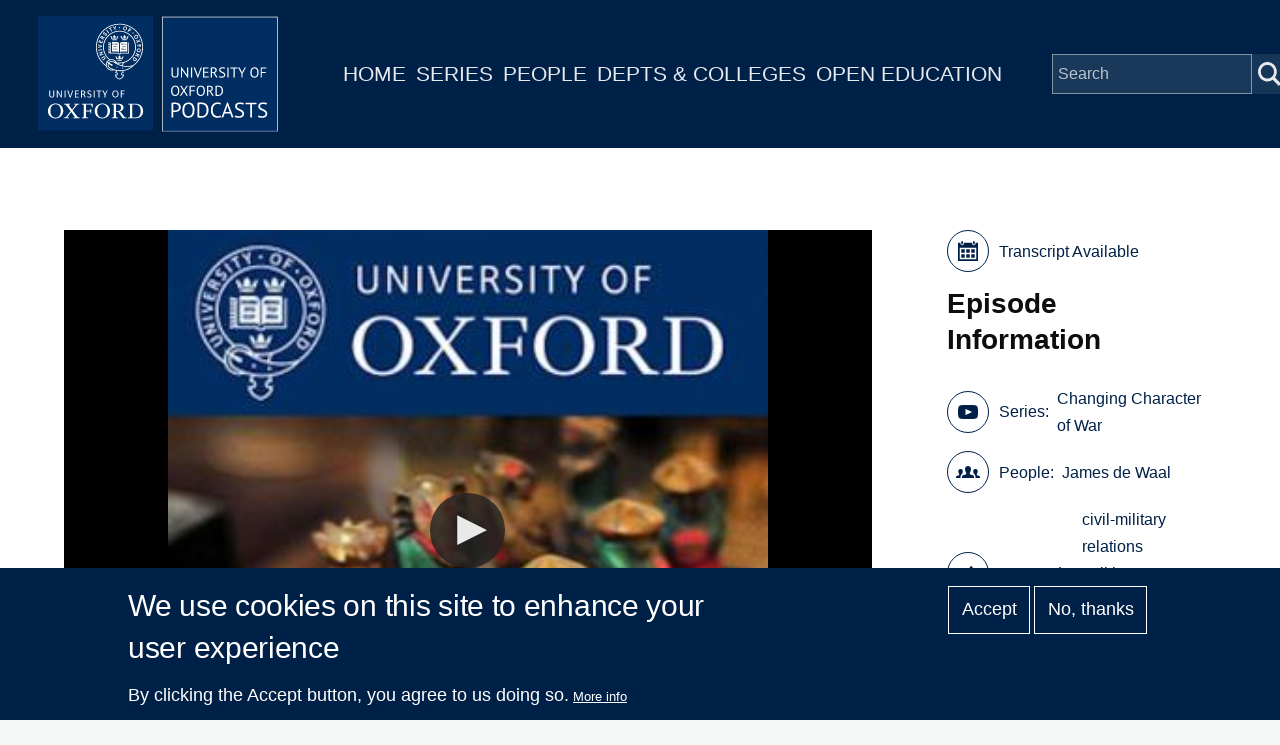

--- FILE ---
content_type: text/plain; charset=ISO-8859-1
request_url: https://media.podcasts.ox.ac.uk/pemb/ccw/JamesDeWaal.srt
body_size: 47166
content:
1
00:00:00,630 --> 00:00:05,070
I actually doing that. James taxable income.

2
00:00:05,430 --> 00:00:13,540
He's obviously it isn't predictable. He's very scared of the public trust and perhaps he's had a great deal more experience than just working.

3
00:00:13,620 --> 00:00:21,960
Check the price of admission fence and of course was from within the design of the time actually as well.

4
00:00:24,270 --> 00:00:28,229
He's also been in diplomatic service as well, serving in York of nations.

5
00:00:28,230 --> 00:00:31,140
But in Washington, some of the delegates and many of them,

6
00:00:31,950 --> 00:00:37,710
as you may be aware of some of the reasonable people who want to hear of the baffled blame game,

7
00:00:38,220 --> 00:00:46,680
which, you know, very interesting ask about comparing the back of the blame game of the First World War with what's been going on in recent years.

8
00:00:47,850 --> 00:00:54,840
These reports, all depending on what people question, what British political affiliations do that someone has known,

9
00:00:56,370 --> 00:01:01,080
obviously, and what is this relationship between senior leaders,

10
00:01:01,380 --> 00:01:09,300
secret services and the civil service in this last year have eased, and obviously the last two most prominent countries were pretty complex.

11
00:01:10,230 --> 00:01:19,050
I know it was a more discussion topic, especially obviously we were sound so concerned about it, something had started to make it very much.

12
00:01:19,290 --> 00:01:21,450
I mean, Miles go about the First World War.

13
00:01:21,510 --> 00:01:31,500
I mean, I'm not something of an expert on the First World War, but rather like Hugh, it's a useful opportunity to make fun of.

14
00:01:34,290 --> 00:01:40,649
I also know that people there are now I'm turning myself into one I I've had a

15
00:01:40,650 --> 00:01:45,300
career already in the Foreign Office and a few years in the Ministry of Defence.

16
00:01:45,840 --> 00:01:55,710
And my approach to these issues is therefore one which may not have all the rigour and liberty and vision which I've come to associate with academics,

17
00:01:56,100 --> 00:02:03,900
but is very much a practitioner's perspective and is the practitioners perspective from someone who not only did a lot of practice,

18
00:02:04,410 --> 00:02:14,070
but also who was quite concerned about some of the things that we experienced in government and particularly a sense of what had gone wrong.

19
00:02:14,970 --> 00:02:22,680
And I'm going to talk to you a bit today about I'm principally someone material that's covered in my report that Rob mentioned,

20
00:02:24,450 --> 00:02:29,850
depending on the right people about the way that I decide,

21
00:02:31,560 --> 00:02:39,030
politicians, senior military officers and civil servants, in my view, did not work well together during the last ten or 15 years.

22
00:02:39,990 --> 00:02:44,880
And a little bit about some of the other things that have come out in this recent past.

23
00:02:45,300 --> 00:02:52,050
We one of the reasons why I'm pleased to be coming to address this group is that I think some of the other speakers you've had at these

24
00:02:52,050 --> 00:03:01,410
seminars over the years have both provided a lot of very useful material to people like me who are interested in how things function online.

25
00:03:01,410 --> 00:03:08,280
Presented some of the arguments which I would like to counter and resist, and I would expand a bit more about that as I go on.

26
00:03:10,380 --> 00:03:16,350
But the main reason why I started taking an interest in this question of political military relations in the UK

27
00:03:16,860 --> 00:03:23,310
is a sense really that we've had a very unsuccessful here in Britain in terms of our overseas military presence.

28
00:03:24,120 --> 00:03:29,510
I think our wars in Afghanistan and Iraq have been fundamentally unsuccessful operations,

29
00:03:29,970 --> 00:03:35,880
both in terms of their aims, but also in terms of the way that they were managed and organised and run.

30
00:03:36,420 --> 00:03:44,340
And my focus today is less on that, whether they were the right war, but more on this question of how they were they were managed.

31
00:03:46,080 --> 00:03:54,750
And my my attitude was really when things this wrong, first of all, I want to know what went wrong and why.

32
00:03:55,110 --> 00:03:59,700
And secondly, I want to know how you can avoid repeating these mistakes in the future.

33
00:04:01,220 --> 00:04:05,260
There's also a sense that I was hurt,

34
00:04:05,570 --> 00:04:13,940
that I had a sense of unfairness about the way a lot of the British debates about Iraq and Afghanistan had kind of have worked out,

35
00:04:14,390 --> 00:04:20,000
given that there was a high degree of blame focussed on the role of the politicians,

36
00:04:20,300 --> 00:04:28,190
in particular Tony Blair, who's kind of a demonic figure for me, which neglected the other elements of the British government,

37
00:04:28,190 --> 00:04:32,030
which also have a very key part in this, both military and civilian.

38
00:04:32,840 --> 00:04:35,749
And apart from a sense that this was wrong, that this was unfair,

39
00:04:35,750 --> 00:04:42,709
I also thought that if you are focusing solely on the personality of Tony Blair or the role of politicians, you're missing a trick.

40
00:04:42,710 --> 00:04:47,180
You're missing understanding, actually, of how things worked, which really worked.

41
00:04:47,750 --> 00:04:52,220
And that was really the fundamental motivation for me to start looking at this subject.

42
00:04:52,970 --> 00:04:57,290
It was also triggered a bit by my own experience in government work in the Ministry of Defence,

43
00:04:57,650 --> 00:05:00,770
seeing how things really operated there, which was of course my own,

44
00:05:01,790 --> 00:05:05,210
and the sense that within government there is,

45
00:05:05,900 --> 00:05:12,560
there's a big gap between the way that people inside government and outside government and academia and the media think that things happen.

46
00:05:12,920 --> 00:05:19,370
And in government, for example, everyone works on the assumption that the armed forces, for example, are powerful,

47
00:05:19,370 --> 00:05:28,550
strong institutions which will work in political a political way to achieve their side, a consciously or unconsciously outside government.

48
00:05:28,580 --> 00:05:31,110
I found often that there's this rather kind of, um,

49
00:05:33,110 --> 00:05:40,760
black and white view that really it is mainly the people who are being questioned and criticised on this space program or NEWSNIGHT,

50
00:05:41,120 --> 00:05:44,810
who tends people, officials who are primarily responsible for things.

51
00:05:45,170 --> 00:05:48,620
And as the way that appears in this book,

52
00:05:49,310 --> 00:05:58,310
that is the politicians who deal out the conflicts and it's really the general who are left to clean up the mess,

53
00:05:58,790 --> 00:06:09,530
or as Jonathan Bailey and to quotation to reflect in my mind, the generals played their hand, but they didn't do it.

54
00:06:10,340 --> 00:06:16,940
My announcement is that in many cases, in Britain's military campaigns in the last ten or 15 years,

55
00:06:17,270 --> 00:06:20,410
the generals also played a strong role in claim land,

56
00:06:20,810 --> 00:06:28,219
and it was partly a failure on the part of the politicians and civil servants that they didn't adopt more of that role.

57
00:06:28,220 --> 00:06:31,710
And so now the generals ready to do that and that.

58
00:06:34,830 --> 00:06:42,059
Now, the main themes of my my investigations are that the decision making process that

59
00:06:42,060 --> 00:06:47,430
really worked quite successfully for Britain between the years of 1997 and 2000,

60
00:06:48,540 --> 00:06:53,930
failed when it came from the pressure of the events of 911 and the change in the

61
00:06:53,940 --> 00:07:00,899
US policy in terms of its nuclear operations and its practices and approaches,

62
00:07:00,900 --> 00:07:07,740
which had worked well in the past, were not resilient enough to cope with the extraordinary pressures that were put on them after 911.

63
00:07:08,400 --> 00:07:14,010
And I think it's worth emphasising that this really was a massive shock to the system.

64
00:07:14,040 --> 00:07:22,080
I mean, I never experienced anything in my personal life, my experience in government that rivals to the dislocating shock,

65
00:07:22,500 --> 00:07:28,890
which was which is experienced throughout the governmental system as well as through the country by the and the events of 911.

66
00:07:29,370 --> 00:07:31,110
So this was was a big shock.

67
00:07:31,620 --> 00:07:40,320
And to some degree it was it's not unexpected, but the government system should not have been resilient enough to cope with that.

68
00:07:40,740 --> 00:07:46,110
But again, I think we need to recognise that, understand that rather than saying resort one sort of people's problems or another.

69
00:07:47,610 --> 00:07:56,700
I think it was also a failure to link military operations to that critical elements and here in others have their own recipe for why it's happened,

70
00:07:57,330 --> 00:08:02,850
how it might not work. And I think the failure of critical military relationship with that was part of that.

71
00:08:03,570 --> 00:08:08,610
And I think also there was a lack of political control over what the armed forces were doing.

72
00:08:09,240 --> 00:08:14,729
And this was particularly a problem because our system of democratic accountability is based on politicians

73
00:08:14,730 --> 00:08:19,920
having have control over what the armed forces are to the national interest in the nation's name.

74
00:08:20,490 --> 00:08:24,150
And if you don't have that degree of political control, how do you have proper accountability?

75
00:08:26,280 --> 00:08:30,600
Now my research has been criticised by some people as being anti-military.

76
00:08:31,050 --> 00:08:35,160
Specific reasons for country army because I talk a lot about generals in particular.

77
00:08:36,450 --> 00:08:41,870
I would argue that this only comes across as criticism in comparison with the tone of a lot of the debates,

78
00:08:41,880 --> 00:08:46,950
which says almost puts the military at a stall and as I say, demonises politicians.

79
00:08:47,550 --> 00:08:53,100
And in fact, what my criticism is not so much directed at one of the people or not a lot of people,

80
00:08:53,100 --> 00:08:57,960
whether they wear uniforms or suits, but actually as a criticism that really is focussed on the system.

81
00:08:59,340 --> 00:09:07,140
In particular, I think that politicians, if not, assert themselves to exercise active control over energy operations.

82
00:09:07,620 --> 00:09:15,150
Rather, they treat military as one constituency to be consolidated or pacified or exploited sometimes.

83
00:09:16,080 --> 00:09:20,430
I think the Foreign Office institutionally did not really see wars that business.

84
00:09:21,120 --> 00:09:28,650
They did not give advice in a way in which to ensure that military operations supported diplomatic means,

85
00:09:30,690 --> 00:09:38,670
or that this would then support military operations beyond the most narrow attempt to build coalitions and maintain traditions.

86
00:09:39,780 --> 00:09:45,870
I think the civilian side of the Ministry of Defence fails to ensure that this political military mechanism,

87
00:09:45,870 --> 00:09:50,880
this link between religion operations and political aims, and there are a number of reasons for that.

88
00:09:51,810 --> 00:09:59,910
And I think that elements within the armed forces, the British armed forces, actively lobby in a political way, including through the press,

89
00:10:00,330 --> 00:10:06,840
to support their institutional interests and their own views in ways which were not necessarily in the national interest.

90
00:10:08,090 --> 00:10:14,000
And one of the striking things that I found is that pretty much everyone involved, which I just criticised,

91
00:10:14,270 --> 00:10:19,060
thought there were actually incorrect thought and acting properly and in the national interest.

92
00:10:20,780 --> 00:10:27,350
Now that's on my paper and most of my research since I've looked at the number of examples of this,

93
00:10:28,010 --> 00:10:34,700
and I will run through a number of you because I think even though my analysis in one or other cases may be wrong,

94
00:10:34,700 --> 00:10:40,190
there's a sufficient case just in a number of problems. What I think is happening to that there is something wrong with the system.

95
00:10:42,110 --> 00:10:50,220
One of the important examples I look at is the decision to contribute a British ground force to the invasion of Iraq in 2003,

96
00:10:50,630 --> 00:10:58,640
so-called package three decision, when the government was thinking what it ought to do in terms if it was necessary to invade Iraq.

97
00:10:59,030 --> 00:11:02,749
They looked at a number of different military options package one, package two,

98
00:11:02,750 --> 00:11:09,320
package three, package, whether it was special forces, some intelligence activity,

99
00:11:09,680 --> 00:11:15,799
but actually quite and remains package two was essentially Naval and Air Force three,

100
00:11:15,800 --> 00:11:20,600
the forces that you have in the Gulf, but not really with any ground force component.

101
00:11:21,830 --> 00:11:30,710
Package three was the one that eventually took place, which was all the American Special Forces and intelligence elements and the other two packages,

102
00:11:31,070 --> 00:11:37,700
but also with a large ground force based around the British vision of around 34,000 personnel,

103
00:11:38,090 --> 00:11:43,760
which as much as worked out, really represents almost a third of the entire coalition forces that went into Iraq.

104
00:11:44,660 --> 00:11:47,730
Now, this is important not just militarily, but politically.

105
00:11:47,870 --> 00:11:54,150
I mean, for one thing, it entailed a higher level of cost and potential risk to expenditure of lives.

106
00:11:54,800 --> 00:12:04,100
But also, I mean, the fact that this ground force ended up being used to take control of a on a gave Britain full responsibility,

107
00:12:04,100 --> 00:12:10,730
underpay conventions and perform for the security of the territory that it was passed from.

108
00:12:11,240 --> 00:12:16,310
Therefore, everything that went wrong in Basra after the British invasion was the British responsibility.

109
00:12:17,560 --> 00:12:20,650
Now one would expect, if things are working properly,

110
00:12:20,650 --> 00:12:25,959
that a decision like that would be based on the press reasons that there would be some clear political

111
00:12:25,960 --> 00:12:31,200
interest that meant that that sort of emergency course was what was necessary for most people.

112
00:12:32,920 --> 00:12:42,530
To my mind, that didn't happen. This decision was not taken. There are a number of factors in play, one of which was military planning,

113
00:12:42,530 --> 00:12:46,640
which kind of assumed that this was the sort of thing that you would do if you're faced with another war in Iraq.

114
00:12:47,660 --> 00:12:57,610
In the 1997 1998 Strategic Defence Review, the structure forces that was mentioned in that review, which they might have done it,

115
00:12:57,680 --> 00:13:02,360
imagine that the ground force of this size was the sort of thing you would be using in these circumstances.

116
00:13:02,720 --> 00:13:03,860
So there's an element, I think,

117
00:13:03,860 --> 00:13:12,620
of the military picking plan itself and saying the circumstances that we thought about that was the way to deal with it with no real further analysis.

118
00:13:13,820 --> 00:13:22,730
But I think more critical to my mind was the question that this was a result of lobbying by the British Army to be engaged in a military operation,

119
00:13:23,210 --> 00:13:26,180
that it was concerned that it would not be involved in, it was going to be left out.

120
00:13:27,680 --> 00:13:31,100
As far as the documents that have been released through the so-called inquiry,

121
00:13:31,100 --> 00:13:39,080
the Iraqi army show and the testimony of witnesses, the people ten were happy that Britain's political and strategic aims.

122
00:13:39,610 --> 00:13:45,580
Just go ahead. More technology would be achieved through only using package one or package two.

123
00:13:45,880 --> 00:13:49,480
So this aims to do something practical,

124
00:13:49,480 --> 00:13:53,350
to deal with an item price do not to keep on side with the Americans to maintain

125
00:13:53,980 --> 00:13:58,570
could be on the package to just an American special forces intelligence.

126
00:13:59,620 --> 00:14:05,950
The reason why but they were very, very nervous about criticism from the army.

127
00:14:06,520 --> 00:14:13,299
And there is there are a number of documents the Book of inquiry has published which show, for example,

128
00:14:13,300 --> 00:14:18,980
quotations like minutes from officials within on the time saying there was another attempt by the Army to bounce you,

129
00:14:19,090 --> 00:14:26,970
to take the decision to rush, to inspect decision on ground forces because it fits in with an institutional interest.

130
00:14:27,760 --> 00:14:34,480
And there is in particular them say if we don't use them, we will face criticism from the UN.

131
00:14:34,620 --> 00:14:42,550
There will be people in the army are unhappy and this unhappiness will come out in the media and the Chief of Defence Staff,

132
00:14:42,730 --> 00:14:51,100
the top military adviser, the government is concerned about this. And one of the problems was saying this was in going from not is actually there is

133
00:14:51,700 --> 00:14:56,769
there isn't a clear chain of evidence to say when this decision package was taken.

134
00:14:56,770 --> 00:15:03,700
On what grounds. But it does seem a very clear sign that this sort of lobbying had an impact on the

135
00:15:03,700 --> 00:15:08,510
decision makers in number ten at a time when they were domestically pretty weak.

136
00:15:08,590 --> 00:15:13,510
And they're pursuing a policy which was intense because they did not want to open

137
00:15:13,510 --> 00:15:18,160
up another point to be criticised in the media by powerful institutional interest.

138
00:15:19,720 --> 00:15:27,280
And that does seem to my mind to be a key driving factor in this decision to launch a ground invasion of Iraq, to use British forces.

139
00:15:29,590 --> 00:15:35,160
And some say that the reason why Britain found itself fighting an unexpected counterinsurgency campaign,

140
00:15:35,950 --> 00:15:44,430
Soviet Union was not because the State Department is necessary, but because the only lobbyist so as not to be left out of the.

141
00:15:47,070 --> 00:15:53,130
The second example I look at is this is in Helmand, in Afghanistan in 2006,

142
00:15:53,610 --> 00:16:00,719
the decision to move British forces from basically being concentrated around the conflict in the south, into the north,

143
00:16:00,720 --> 00:16:05,190
into a much more contested area, which is a number of people are justified,

144
00:16:05,670 --> 00:16:14,430
have the result of kicking off a major conflict involving the British army in a way which hasn't really been effective.

145
00:16:14,910 --> 00:16:18,059
It radically reshape the mission of the British army.

146
00:16:18,060 --> 00:16:22,260
And the British were famously John Reid, the Defence Secretary,

147
00:16:22,260 --> 00:16:28,130
had said he would be pleased if we came out and said we found ourselves in a major, major mistake.

148
00:16:28,920 --> 00:16:35,819
Now in contrast with the decision, this decision to move from the of peaceful capital in South Asia,

149
00:16:35,820 --> 00:16:43,110
which was not taken by ministers under pressure from institutional interests, it seems to be taken without ministers being involved at all.

150
00:16:44,280 --> 00:16:49,530
Testimony on this is controversial and there is a lack of clarity here.

151
00:16:50,220 --> 00:16:53,940
But it does seem that this was the decision was taken by the military commander on the spot,

152
00:16:54,450 --> 00:17:00,420
admittedly with some involvement in the local foreign office representatives, but without ministers being fully involved.

153
00:17:00,990 --> 00:17:05,680
It happened at a time when one of the friends, Secretary John Reid, was handing over to another room.

154
00:17:06,330 --> 00:17:13,670
And it seems to be clear record of documents and meetings that have since been publicly revealed.

155
00:17:14,430 --> 00:17:20,460
No, I don't make the argument that this was made by this was a decision that was made by the Army supporters institutional interests.

156
00:17:20,820 --> 00:17:29,490
To me, this is a failure of the system and it's a failure of the military to realise the political consequences of what they were doing.

157
00:17:30,480 --> 00:17:38,100
It's a failure also in my mind, of the politicians to take an appropriate interest in the detail of the military operations.

158
00:17:38,670 --> 00:17:44,730
John Reid, the Defence Secretary, is on record as saying to the House of Commons Defence Committee, which looked into precisely this question,

159
00:17:45,330 --> 00:17:51,560
that he thought his role in thinking about the military planning for Helmand the same isn't

160
00:17:51,570 --> 00:17:55,830
going to come in on budget and other government departments are going to be doing that.

161
00:17:55,870 --> 00:18:01,500
It's important that he's not interested really in the operational details of what's happening

162
00:18:01,830 --> 00:18:05,840
and whether that will or won't achieve the political objectives of becoming the central.

163
00:18:07,730 --> 00:18:12,920
Does Brown's successor. My main position which is equally.

164
00:18:15,480 --> 00:18:24,090
That's what I hear criticism and that he took responsibility for the reason he wasn't involved in the decision making that they are behind this.

165
00:18:24,090 --> 00:18:28,110
But he thought the honourable thing to do as defence secretary to say yes,

166
00:18:28,110 --> 00:18:31,410
I take full responsibility for this even though I wasn't involved in the decision.

167
00:18:32,080 --> 00:18:34,410
Now it's one degree that is an honourable position.

168
00:18:34,650 --> 00:18:41,490
It is difficult if Defence secretaries disassociate themselves from what the armed forces were doing.

169
00:18:42,300 --> 00:18:45,900
But it does beg the question how do you have ministerial accountability?

170
00:18:45,910 --> 00:18:49,050
How do you have democratic accountability for what is going on?

171
00:18:50,040 --> 00:18:56,080
If ministers don't know what they want to do? They don't know what the people for whom they are responsible in this case.

172
00:18:57,060 --> 00:18:58,880
How can you properly hold people accountable?

173
00:19:01,370 --> 00:19:11,130
The third example I look at is the example of General Sir Richard that he was head of the British Army in the mid 2000.

174
00:19:11,960 --> 00:19:19,370
He was quite a controversial figure, but he one of the things he did was he gave an interview to The Daily Mail in 2006,

175
00:19:19,370 --> 00:19:23,090
which led to an article being published called A Very Honest.

176
00:19:24,620 --> 00:19:33,620
And in among other things, in this interview, he said that implies very clearly that the British should leave Iraq because they were having problems.

177
00:19:34,220 --> 00:19:39,110
And he lobbied for a reduction in British Social Security spending and an increase in the military budget.

178
00:19:39,110 --> 00:19:47,450
But he did this really without briefing anyone else in government, let alone, you know, what he was doing.

179
00:19:48,650 --> 00:19:56,630
This caused a big stir. It came at a time when the government was already under fire over its Afghan policy and its funding forces.

180
00:19:57,290 --> 00:20:02,600
It also triggered concerns from Britain's allies and said, are you committed to Iraq or not?

181
00:20:02,690 --> 00:20:13,729
What is this general saying? So it caused a stir in the town and among the fiscal folks who felt that they suddenly be surprised

182
00:20:13,730 --> 00:20:19,850
and outflanked by a general whose job really was to support government policy on his side.

183
00:20:19,880 --> 00:20:27,770
General Dynamics thought he was pretty justified because part of his job as head of the Pentagon was to act in a sort of way.

184
00:20:27,770 --> 00:20:33,799
The trade union representative to say things about what he thought when he thought the army was not being well treated.

185
00:20:33,800 --> 00:20:37,690
But I don't think that's what happened. And in fact, he conducted this wasn't an isolated incident.

186
00:20:37,700 --> 00:20:43,489
He's conducted a whole series of off the record briefings or on the record interviews, which said many of the same thing.

187
00:20:43,490 --> 00:20:47,690
But we got to this point. He writes about this in his autobiography.

188
00:20:49,420 --> 00:20:57,069
Now, one might think that when you have a head of government,

189
00:20:57,070 --> 00:21:03,760
a prime minister who thinks that one of his chief generals is saying something which is not in line with the policy that might be dismissed.

190
00:21:04,990 --> 00:21:09,100
Another tends not to do this. Townsend panel is chief of staff at the time of the fight.

191
00:21:09,130 --> 00:21:12,850
He says in his book his account of the story. They do not want to make a martyr.

192
00:21:13,810 --> 00:21:19,630
They thought that this would maintain the press interest in the story and turn it into a long running crisis.

193
00:21:20,740 --> 00:21:28,030
To me, that is another problem. I mean, not only is there some confusion about what the head of the Army thinks his job is and what number ten?

194
00:21:29,290 --> 00:21:33,640
But also number ten, the principle of the fiscal direction, the ones who are democratically accountable,

195
00:21:34,300 --> 00:21:38,920
feel they are not able to control senior public officials.

196
00:21:39,320 --> 00:21:43,420
And because of that fear of what the press might say, because the press conference is.

197
00:21:45,810 --> 00:21:55,110
That was also a factor in my vote, which is the argument that took place in 2008, 2009 over whether British forces should be reinforced.

198
00:21:56,160 --> 00:22:00,600
And this has been discussed in a number of books about the black and brown administrations,

199
00:22:00,960 --> 00:22:05,100
particularly when they asked me, so what seems to happen this time?

200
00:22:05,110 --> 00:22:10,500
You have the army, with the army, the armed forces, the Ministry of Defence.

201
00:22:11,100 --> 00:22:16,889
We're making a case that British forces in Helmand ought to be reinforced to try and rescue something from

202
00:22:16,890 --> 00:22:23,270
the difficult situation that was that of the Americans at the time when number ten was very concerned.

203
00:22:23,310 --> 00:22:26,790
This was an unpopular war and where their instinct was to limit British might.

204
00:22:27,960 --> 00:22:32,850
Now what seems to happen is that number ten eventually accepted military judgements.

205
00:22:32,850 --> 00:22:35,580
And this was the argument, this was the government of Gordon Brown,

206
00:22:35,670 --> 00:22:42,060
who was in a very weak situation and they accepted the military advice to reinforce in Helmand,

207
00:22:42,420 --> 00:22:47,640
not because they agreed with the no fly zone, but because they were scared that if they didn't do so,

208
00:22:48,030 --> 00:22:54,720
the military would then continue that briefing of the press, that the government policy was wrong.

209
00:22:55,260 --> 00:23:02,129
They were very, very worried, rather, as as in the Pakistani decision that if they didn't keep the military happy,

210
00:23:02,130 --> 00:23:08,340
this discontent would come into the media at the time when the government was weak and and cause problems.

211
00:23:09,360 --> 00:23:13,169
Now, you may agree with the idea with maybe that the military was right.

212
00:23:13,170 --> 00:23:20,040
Maybe they were right to say that in terms of achieving military objective fiscal military objectives in Helmand, reinforcing is necessary.

213
00:23:20,610 --> 00:23:24,240
But it does seems to me an example of how the procedure did not work.

214
00:23:24,330 --> 00:23:32,100
It seems to be wrong that decisions about the use of armed forces should be taken on the basis of the relative standard of the British media,

215
00:23:32,310 --> 00:23:37,140
of the armed forces of another time. Now, again, I would argue there is support from both sides,

216
00:23:37,470 --> 00:23:45,360
but it is not the responsibility of politicians actively to exert themselves and not take the easy option when they do it.

217
00:23:46,740 --> 00:23:53,399
But I also wonder about the correctness of the armed forces having this relationship with the press,

218
00:23:53,400 --> 00:23:57,330
which enables them to relay this discontent in a way which rankles.

219
00:23:59,720 --> 00:24:06,110
Now my last example is not in my paper because I read about it after the fact is drawn from a lecture

220
00:24:06,380 --> 00:24:12,700
that was given to this group by Brigadier Justin of Jet Ski and also I think General Shearer,

221
00:24:13,100 --> 00:24:18,170
that was probably a record. It's it's set out in this book.

222
00:24:19,550 --> 00:24:31,580
I'm very grateful and is about the conduct of Operation Sinbad, a very difficult and quite bloody British military operation in Basra in 2008, 2009.

223
00:24:33,230 --> 00:24:37,820
This was an operation which to my mind was essentially the initiative of the British commander in Iraq,

224
00:24:38,270 --> 00:24:43,520
General Shepperd, against the policy of the British government and the Iraqi government.

225
00:24:44,450 --> 00:24:54,710
He felt that, frankly, the British were not taking a strong ally in exerting their authority and their control over Basra in the face of the militias,

226
00:24:54,830 --> 00:24:59,210
criminal gangs that were running the system.

227
00:25:00,050 --> 00:25:07,490
He felt there was defeatism in Whitehall and that actually something needs to be done.

228
00:25:09,530 --> 00:25:17,450
And one of the reasons why he did this, according to become quite ambitious, is that he was concerned about the reputation of the British army.

229
00:25:17,960 --> 00:25:24,200
He did not want to feel that the British army should emerge from Iraq with its reputation as having lost the war,

230
00:25:24,560 --> 00:25:26,840
and that having this sort of assertive,

231
00:25:26,840 --> 00:25:32,720
aggressive military operation to re-establish British control was one of the ways in which you could you could fix that.

232
00:25:34,090 --> 00:25:41,440
Unsurprisingly, because this particular initiative is not getting the backing from London to join the protest because.

233
00:25:42,830 --> 00:25:47,540
Deserters. It was special forces to establish a capability to train.

234
00:25:47,960 --> 00:25:51,380
And in fact, the operation did not run exactly as planned.

235
00:25:52,310 --> 00:25:58,400
But it seems to me astonishing that you could that you had an insurgency not just in Iraq against British forces,

236
00:25:58,400 --> 00:26:00,559
but among, you know, important bands,

237
00:26:00,560 --> 00:26:07,910
the British army, who had the freedom to do something like that, which was in breach of British government policy and not be reined in.

238
00:26:08,600 --> 00:26:10,450
I'm not really exactly exaggerations.

239
00:26:10,460 --> 00:26:18,050
It does seem to me to be, according to the accounts of a sheriff and others involved, this does seem to be quite the things.

240
00:26:19,730 --> 00:26:25,420
That to me seems to be a problem in terms of democratic control and the problem in terms of strategy.

241
00:26:25,460 --> 00:26:31,910
How can you possibly imagine that this country can deliver a coherent military fiscal strategy?

242
00:26:32,640 --> 00:26:40,820
If you have confidence freelancing. Well, the thing that strikes one, as I said earlier, when you look at all these examples,

243
00:26:41,480 --> 00:26:47,350
is that a lot of those involved could be doing the right thing for better or for worse.

244
00:26:47,360 --> 00:26:55,550
In the case of Joshua, that he was correct in his assessment that it was important for the nation and the British army to maintain its reputation.

245
00:26:56,330 --> 00:27:01,879
And in fact, as an analyst, I have my own views on a lot of what happened, which is very,

246
00:27:01,880 --> 00:27:05,120
very difficult to say with any degree of authority who was right and who was wrong.

247
00:27:06,050 --> 00:27:09,830
A lot of it is just a matter of judgement. And the reason why I find this,

248
00:27:09,830 --> 00:27:16,190
I think this is very difficult is because there is no real established system of

249
00:27:18,140 --> 00:27:22,850
and rules based on relations laid down rules the way that things take decisions.

250
00:27:23,180 --> 00:27:30,020
But this on rules for judging whether a military officer is behaving correctly,

251
00:27:30,320 --> 00:27:35,210
at what point you should go to the press for his views and what point he should follow his counsel maintain.

252
00:27:35,990 --> 00:27:47,360
His consensus seems to be the British system works fine when the personalities involved get on with one another or sufficiently powerful to exert.

253
00:27:48,620 --> 00:27:52,790
It works poorly when you don't have that, and that is one of the reasons why I collect my report.

254
00:27:53,060 --> 00:27:55,340
Depending on the British system,

255
00:27:55,340 --> 00:28:01,160
basically how it works functioning depends on the right sort of person being involved and having the right incentives.

256
00:28:02,360 --> 00:28:07,280
When you have a system, as you did for situations you did in the late 1990s, when Prime Minister,

257
00:28:07,280 --> 00:28:13,070
the Chief of Defence Staff, will come through government very well and mutual respect seem to understand how things work.

258
00:28:13,820 --> 00:28:18,860
When you had a system in the late nineties and the early nineties where I was, Campbell,

259
00:28:18,860 --> 00:28:24,200
the Prime Minister's Chief communications around an absolutely dominant controlling

260
00:28:24,200 --> 00:28:28,220
system about what people in the Government were able to say to the press.

261
00:28:28,610 --> 00:28:36,530
You didn't have this sort of problem with generals, people, you know, when you had people like General Douglas,

262
00:28:37,700 --> 00:28:42,440
John Reid, disgruntled, who interpreted their roles in a different way.

263
00:28:42,500 --> 00:28:47,840
And you acted in a different. You got problems and conflicts, as I say,

264
00:28:48,020 --> 00:28:56,929
because there is no there's neither of reform law enforcement system in Britain for saying how people who are who occupy Israel's prime minister,

265
00:28:56,930 --> 00:29:01,880
defence secretary, foreign secretary, chief should actually cooperate together.

266
00:29:02,000 --> 00:29:09,190
There are formal structures, but there's very little software that says that your role to make this structure work should be taxed in this way.

267
00:29:09,200 --> 00:29:18,310
And these were the limits. I think there's a contrast here with the US system where you do have some some laws.

268
00:29:18,320 --> 00:29:23,930
You have the Goldwater-Nichols law which establishes a very clear line of control.

269
00:29:24,620 --> 00:29:30,850
You have a whole range of experience from the founding of the US where there is, you know,

270
00:29:31,040 --> 00:29:42,080
the relationship between the armed forces and Pakistan is a very key part of the national debate and you have repeated experience of

271
00:29:42,710 --> 00:29:50,300
senior military officers being dismissed or never hand appointed by politicians who've been happy or unhappy with that performance.

272
00:29:50,990 --> 00:29:59,330
And you have a very, very lively debate. And I have a lot of friends, intellectuals who engage in this, who write books about it,

273
00:29:59,330 --> 00:30:05,060
who are constantly discussing it constantly by debate in American the American political spectrum.

274
00:30:05,720 --> 00:30:13,550
Now, of course, this doesn't guarantee success. I mean, we're all aware of situations where discriminatory relations in the US have not worked.

275
00:30:13,940 --> 00:30:19,370
I mean, particularly in this case, you know, in all the areas that the former examples that I talked about,

276
00:30:19,700 --> 00:30:22,040
you could probably have examples of how the US system did not work.

277
00:30:22,220 --> 00:30:30,930
Recently, Donald Rumsfeld used in a lot of the time the tone of the American debate to say these people have control.

278
00:30:30,960 --> 00:30:36,710
Therefore, my views about what's the right way to wage this war, the correct ones, overruling measurements.

279
00:30:36,950 --> 00:30:40,250
So it doesn't guarantee success, but it doesn't.

280
00:30:41,150 --> 00:30:48,890
It does to me seem to be, first of all, a more healthy system when you this is a minor issue in the public debate.

281
00:30:49,580 --> 00:30:55,100
And also because people are thinking about this and when they find themselves in a position as defence secretary,

282
00:30:55,100 --> 00:30:59,110
as Prime Minister, as Chief Constable, you have a hinterland,

283
00:30:59,150 --> 00:31:03,080
you have a preparation for the role that you want to occupy your thoughts about some

284
00:31:03,080 --> 00:31:09,100
of these issues rather than just having to respond when the opportunity comes up,

285
00:31:09,500 --> 00:31:14,450
and particularly when everyone is under enormous pressure because of some big international crisis,

286
00:31:14,450 --> 00:31:21,140
which in the international environment and this is why I've really made some recommendations.

287
00:31:22,310 --> 00:31:28,820
One is for the code of conduct somehow a way to govern this sort of relationship.

288
00:31:29,270 --> 00:31:32,280
Now, to be honest, this code of conduct is a slight sort of talking points.

289
00:31:32,960 --> 00:31:41,060
I haven't really looked into what the details ought to be, how great it is that's going to come.

290
00:31:41,600 --> 00:31:47,120
But it's partly a way to trigger that debate about this issue,

291
00:31:47,600 --> 00:31:53,030
but partly to say I make the argument that whatever we do, we need a more systematic approach.

292
00:31:53,180 --> 00:31:56,750
We try and just continue to defend sector as a right.

293
00:31:58,220 --> 00:32:04,520
And as I say, one of the things I hope these recommendations trigger a bit more discussion about this, which again is one reason why I'm so pleased.

294
00:32:05,960 --> 00:32:10,460
It does seem to me that a real discussion about the relationship, the discriminatory relationship,

295
00:32:10,970 --> 00:32:18,170
is absent in the first thing that is still increasing is still very, very important if you look at a whole range of defence related issues.

296
00:32:18,890 --> 00:32:29,050
To my mind, this chief defence story in 2010 was fundamentally about re-establishing police, re-establishing in Pakistan.

297
00:32:29,810 --> 00:32:32,570
It's about re-establishing control of the bunch of new industry trends,

298
00:32:33,050 --> 00:32:41,860
but also saying this is going to be a century controlled exercise masterminded from what we from the armed forces have your say to engage.

299
00:32:42,110 --> 00:32:51,050
We're the ones who agreed to sign and that was to be the central control is one of the things that actually the review was criticised for.

300
00:32:51,380 --> 00:32:56,750
But to my mind that was an essential act actually if you're going to ensure proper democracy.

301
00:32:59,550 --> 00:33:10,920
In all the continuing military operations that Britain has been engaged in communication with Syria and its political military relationship.

302
00:33:10,930 --> 00:33:13,899
There's also been is that in Libya,

303
00:33:13,900 --> 00:33:21,790
there are a number of concerns about things that very senior admiral said about which we've overstretched the operations, putting on the armed forces.

304
00:33:22,240 --> 00:33:29,800
There was a question not very well concealed from the Chief of Defence Staff at the time about what was the British plan.

305
00:33:30,250 --> 00:33:36,700
That's probably a good question to ask at the time, whether that should have been coming out publicly in the way of,

306
00:33:36,700 --> 00:33:41,620
you know, safety concerns came out of the Lisbon Treaty about Syria and what's the plan?

307
00:33:41,770 --> 00:33:44,440
Where do we go with this overstretched British forces?

308
00:33:44,980 --> 00:33:50,420
And it was it was this time in the Libya debate in particular, that Prime Minister Cameron actually, you know,

309
00:33:50,470 --> 00:33:55,650
famously said when asked about what sort of campaign that's coming up through the media message,

310
00:33:55,870 --> 00:33:59,079
that if you do the fighting, I'll do the talking to my mind.

311
00:33:59,080 --> 00:34:04,540
That is one of the very few statements from British press about how political manipulation.

312
00:34:05,590 --> 00:34:07,270
That's what he's done.

313
00:34:07,680 --> 00:34:16,690
But there was also a situation where, again, there was another attempt by the UN, by the armed forces, by the Ministry of Defence.

314
00:34:17,170 --> 00:34:26,260
So this idea of, I mean, didn't rule out the future is a bad idea, makes us look, it makes no military sense.

315
00:34:26,570 --> 00:34:28,350
It's a hostage fortune. Again,

316
00:34:28,420 --> 00:34:38,680
not the term resisted that we're not going to have any we can carry on maintaining this end state that admittedly I heavily military problems

317
00:34:38,680 --> 00:34:47,890
that you suggest that actually relates to our overall goal to get out of Afghanistan which the degree of course was fundamentally important.

318
00:34:48,430 --> 00:34:52,960
So all these issues are still sort of bubbling that all are strong political dimension.

319
00:34:54,310 --> 00:34:57,610
I think there's the discussion about whether the changes in structures of government,

320
00:34:57,670 --> 00:35:03,130
particularly the intention of the National Security Council, have changed my mind.

321
00:35:03,910 --> 00:35:07,930
It hasn't really affected. Again, as I say, this lack of systematic approach.

322
00:35:08,320 --> 00:35:11,500
You have an institution, but do you have the system to make that institution work?

323
00:35:12,610 --> 00:35:14,650
From what one hears about National Security Council,

324
00:35:15,070 --> 00:35:23,190
it does seem to function a sort of arbitration mechanism between the various different strands of opinion around Whitehall.

325
00:35:23,230 --> 00:35:26,660
Sometimes military, sometimes foreign affairs. Sometimes of.

326
00:35:28,040 --> 00:35:33,859
It is perhaps establishing a sort of common law of practice by that experience,

327
00:35:33,860 --> 00:35:39,320
which will shape the way that Britain will approach these issues in the future.

328
00:35:39,950 --> 00:35:43,850
But my concern is that once you have a change of course, now you have a change of government.

329
00:35:44,270 --> 00:35:48,739
There is not enough business to make sure that the next group of people would come to a decision.

330
00:35:48,740 --> 00:35:57,200
The National Security Council will behave in the same way. So again, is to me an example of this characteristic.

331
00:35:57,200 --> 00:36:02,480
And you know that if you want to change something, you change the processes,

332
00:36:03,200 --> 00:36:08,920
and that is good so far as it goes, but to my mind does not do anything like enough to change.

333
00:36:09,140 --> 00:36:11,930
Say what is fundamentally a lack of a system.

334
00:36:15,840 --> 00:36:24,240
So just to conclude, I think that this is a question of physical reservations or discriminatory to say this line.

335
00:36:24,520 --> 00:36:32,970
Sure. Because as I say, I think that is a key role issue, is the role of civilian officials and diplomats and civilians in the Ministry of Defence.

336
00:36:33,630 --> 00:36:39,710
This strategy, this is actually an absolutely key element of any discussion about what Britain should be doing,

337
00:36:39,730 --> 00:36:44,330
the terms and what most Western style democracy should be doing in return.

338
00:36:45,390 --> 00:36:56,220
But I do think it's largely been neglected because it is often covered in a very black and white shorthand, superficial way, particularly in Egypt.

339
00:36:56,790 --> 00:37:02,460
And what I hope to do with this paper, with this sort of discussion of these sorts of debates, which I'm trying to.

340
00:37:03,310 --> 00:37:09,600
Continue is to encourage a bit more of a debate about this and also for people to tell me my analysis as well.

341
00:37:10,080 --> 00:37:14,650
Yeah, that would be good. Which would be an improvement from where we are.

